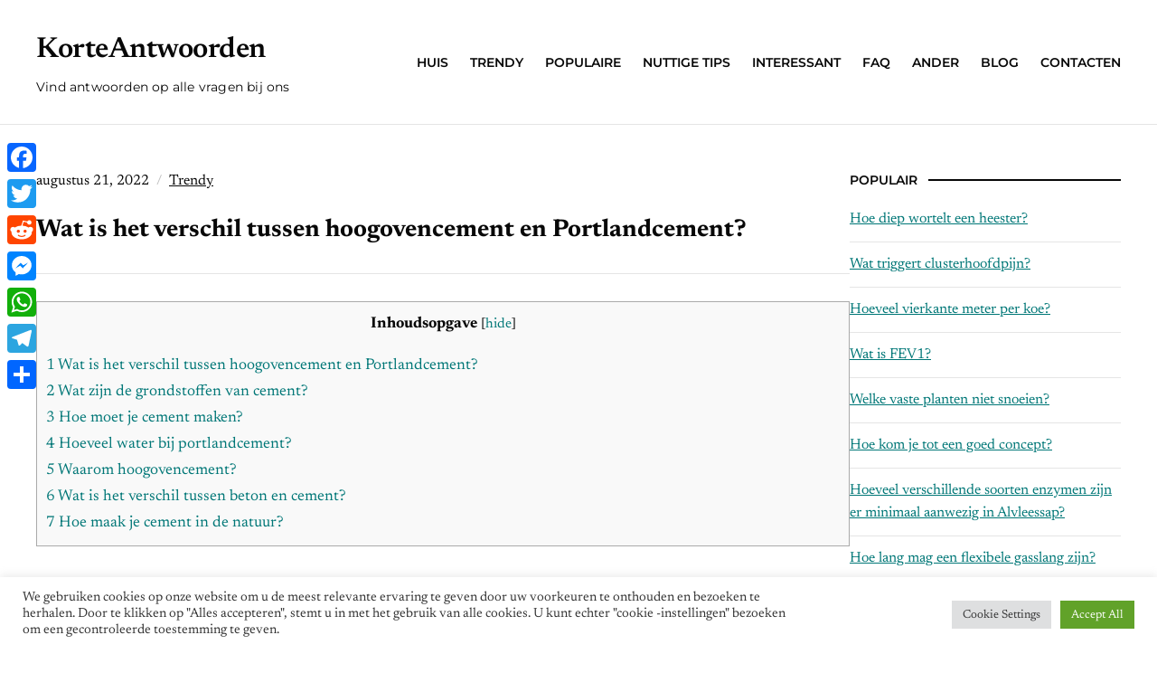

--- FILE ---
content_type: text/html; charset=UTF-8
request_url: https://korteantwoorden.com/wat-is-het-verschil-tussen-hoogovencement-en-portlandcement-2/
body_size: 12973
content:
<!DOCTYPE html>
<html lang="nl-NL">
	<head>
		<meta charset="UTF-8" />
		<meta http-equiv="X-UA-Compatible" content="IE=edge" />
		<meta name="viewport" content="width=device-width, initial-scale=1.0" />
		<link rel="profile" href="//gmpg.org/xfn/11" />
	<title>Wat is het verschil tussen hoogovencement en Portlandcement? &#8211; KorteAntwoorden</title>
<meta name='robots' content='max-image-preview:large' />
<link rel='dns-prefetch' href='//static.addtoany.com' />
<link rel='dns-prefetch' href='//stats.wp.com' />
<link rel="alternate" title="oEmbed (JSON)" type="application/json+oembed" href="https://korteantwoorden.com/wp-json/oembed/1.0/embed?url=https%3A%2F%2Fkorteantwoorden.com%2Fwat-is-het-verschil-tussen-hoogovencement-en-portlandcement-2%2F" />
<link rel="alternate" title="oEmbed (XML)" type="text/xml+oembed" href="https://korteantwoorden.com/wp-json/oembed/1.0/embed?url=https%3A%2F%2Fkorteantwoorden.com%2Fwat-is-het-verschil-tussen-hoogovencement-en-portlandcement-2%2F&#038;format=xml" />
<style id='wp-img-auto-sizes-contain-inline-css' type='text/css'>
img:is([sizes=auto i],[sizes^="auto," i]){contain-intrinsic-size:3000px 1500px}
/*# sourceURL=wp-img-auto-sizes-contain-inline-css */
</style>
<style id='wp-block-library-inline-css' type='text/css'>
:root{--wp-block-synced-color:#7a00df;--wp-block-synced-color--rgb:122,0,223;--wp-bound-block-color:var(--wp-block-synced-color);--wp-editor-canvas-background:#ddd;--wp-admin-theme-color:#007cba;--wp-admin-theme-color--rgb:0,124,186;--wp-admin-theme-color-darker-10:#006ba1;--wp-admin-theme-color-darker-10--rgb:0,107,160.5;--wp-admin-theme-color-darker-20:#005a87;--wp-admin-theme-color-darker-20--rgb:0,90,135;--wp-admin-border-width-focus:2px}@media (min-resolution:192dpi){:root{--wp-admin-border-width-focus:1.5px}}.wp-element-button{cursor:pointer}:root .has-very-light-gray-background-color{background-color:#eee}:root .has-very-dark-gray-background-color{background-color:#313131}:root .has-very-light-gray-color{color:#eee}:root .has-very-dark-gray-color{color:#313131}:root .has-vivid-green-cyan-to-vivid-cyan-blue-gradient-background{background:linear-gradient(135deg,#00d084,#0693e3)}:root .has-purple-crush-gradient-background{background:linear-gradient(135deg,#34e2e4,#4721fb 50%,#ab1dfe)}:root .has-hazy-dawn-gradient-background{background:linear-gradient(135deg,#faaca8,#dad0ec)}:root .has-subdued-olive-gradient-background{background:linear-gradient(135deg,#fafae1,#67a671)}:root .has-atomic-cream-gradient-background{background:linear-gradient(135deg,#fdd79a,#004a59)}:root .has-nightshade-gradient-background{background:linear-gradient(135deg,#330968,#31cdcf)}:root .has-midnight-gradient-background{background:linear-gradient(135deg,#020381,#2874fc)}:root{--wp--preset--font-size--normal:16px;--wp--preset--font-size--huge:42px}.has-regular-font-size{font-size:1em}.has-larger-font-size{font-size:2.625em}.has-normal-font-size{font-size:var(--wp--preset--font-size--normal)}.has-huge-font-size{font-size:var(--wp--preset--font-size--huge)}.has-text-align-center{text-align:center}.has-text-align-left{text-align:left}.has-text-align-right{text-align:right}.has-fit-text{white-space:nowrap!important}#end-resizable-editor-section{display:none}.aligncenter{clear:both}.items-justified-left{justify-content:flex-start}.items-justified-center{justify-content:center}.items-justified-right{justify-content:flex-end}.items-justified-space-between{justify-content:space-between}.screen-reader-text{border:0;clip-path:inset(50%);height:1px;margin:-1px;overflow:hidden;padding:0;position:absolute;width:1px;word-wrap:normal!important}.screen-reader-text:focus{background-color:#ddd;clip-path:none;color:#444;display:block;font-size:1em;height:auto;left:5px;line-height:normal;padding:15px 23px 14px;text-decoration:none;top:5px;width:auto;z-index:100000}html :where(.has-border-color){border-style:solid}html :where([style*=border-top-color]){border-top-style:solid}html :where([style*=border-right-color]){border-right-style:solid}html :where([style*=border-bottom-color]){border-bottom-style:solid}html :where([style*=border-left-color]){border-left-style:solid}html :where([style*=border-width]){border-style:solid}html :where([style*=border-top-width]){border-top-style:solid}html :where([style*=border-right-width]){border-right-style:solid}html :where([style*=border-bottom-width]){border-bottom-style:solid}html :where([style*=border-left-width]){border-left-style:solid}html :where(img[class*=wp-image-]){height:auto;max-width:100%}:where(figure){margin:0 0 1em}html :where(.is-position-sticky){--wp-admin--admin-bar--position-offset:var(--wp-admin--admin-bar--height,0px)}@media screen and (max-width:600px){html :where(.is-position-sticky){--wp-admin--admin-bar--position-offset:0px}}

/*# sourceURL=wp-block-library-inline-css */
</style><style id='global-styles-inline-css' type='text/css'>
:root{--wp--preset--aspect-ratio--square: 1;--wp--preset--aspect-ratio--4-3: 4/3;--wp--preset--aspect-ratio--3-4: 3/4;--wp--preset--aspect-ratio--3-2: 3/2;--wp--preset--aspect-ratio--2-3: 2/3;--wp--preset--aspect-ratio--16-9: 16/9;--wp--preset--aspect-ratio--9-16: 9/16;--wp--preset--color--black: #000000;--wp--preset--color--cyan-bluish-gray: #abb8c3;--wp--preset--color--white: #ffffff;--wp--preset--color--pale-pink: #f78da7;--wp--preset--color--vivid-red: #cf2e2e;--wp--preset--color--luminous-vivid-orange: #ff6900;--wp--preset--color--luminous-vivid-amber: #fcb900;--wp--preset--color--light-green-cyan: #7bdcb5;--wp--preset--color--vivid-green-cyan: #00d084;--wp--preset--color--pale-cyan-blue: #8ed1fc;--wp--preset--color--vivid-cyan-blue: #0693e3;--wp--preset--color--vivid-purple: #9b51e0;--wp--preset--color--primary-text: #080808;--wp--preset--color--secondary-text: #585858;--wp--preset--color--link: #007777;--wp--preset--color--link-hover: #b53700;--wp--preset--color--primary-accent: #028080;--wp--preset--color--primary-accent-complementary: #ffffff;--wp--preset--color--pattern-background: #fbf5e5;--wp--preset--color--footer-background: #f5f4f2;--wp--preset--color--neutral-100: #ffffff;--wp--preset--color--neutral-900: #080808;--wp--preset--color--body-background: #ffffff;--wp--preset--gradient--vivid-cyan-blue-to-vivid-purple: linear-gradient(135deg,rgb(6,147,227) 0%,rgb(155,81,224) 100%);--wp--preset--gradient--light-green-cyan-to-vivid-green-cyan: linear-gradient(135deg,rgb(122,220,180) 0%,rgb(0,208,130) 100%);--wp--preset--gradient--luminous-vivid-amber-to-luminous-vivid-orange: linear-gradient(135deg,rgb(252,185,0) 0%,rgb(255,105,0) 100%);--wp--preset--gradient--luminous-vivid-orange-to-vivid-red: linear-gradient(135deg,rgb(255,105,0) 0%,rgb(207,46,46) 100%);--wp--preset--gradient--very-light-gray-to-cyan-bluish-gray: linear-gradient(135deg,rgb(238,238,238) 0%,rgb(169,184,195) 100%);--wp--preset--gradient--cool-to-warm-spectrum: linear-gradient(135deg,rgb(74,234,220) 0%,rgb(151,120,209) 20%,rgb(207,42,186) 40%,rgb(238,44,130) 60%,rgb(251,105,98) 80%,rgb(254,248,76) 100%);--wp--preset--gradient--blush-light-purple: linear-gradient(135deg,rgb(255,206,236) 0%,rgb(152,150,240) 100%);--wp--preset--gradient--blush-bordeaux: linear-gradient(135deg,rgb(254,205,165) 0%,rgb(254,45,45) 50%,rgb(107,0,62) 100%);--wp--preset--gradient--luminous-dusk: linear-gradient(135deg,rgb(255,203,112) 0%,rgb(199,81,192) 50%,rgb(65,88,208) 100%);--wp--preset--gradient--pale-ocean: linear-gradient(135deg,rgb(255,245,203) 0%,rgb(182,227,212) 50%,rgb(51,167,181) 100%);--wp--preset--gradient--electric-grass: linear-gradient(135deg,rgb(202,248,128) 0%,rgb(113,206,126) 100%);--wp--preset--gradient--midnight: linear-gradient(135deg,rgb(2,3,129) 0%,rgb(40,116,252) 100%);--wp--preset--font-size--small: 16px;--wp--preset--font-size--medium: 20px;--wp--preset--font-size--large: 22px;--wp--preset--font-size--x-large: 42px;--wp--preset--font-size--normal: 18px;--wp--preset--font-size--larger: 26px;--wp--preset--font-size--largest: 36px;--wp--preset--spacing--20: 0.44rem;--wp--preset--spacing--30: 0.67rem;--wp--preset--spacing--40: 1rem;--wp--preset--spacing--50: 1.5rem;--wp--preset--spacing--60: 2.25rem;--wp--preset--spacing--70: 3.38rem;--wp--preset--spacing--80: 5.06rem;--wp--preset--shadow--natural: 6px 6px 9px rgba(0, 0, 0, 0.2);--wp--preset--shadow--deep: 12px 12px 50px rgba(0, 0, 0, 0.4);--wp--preset--shadow--sharp: 6px 6px 0px rgba(0, 0, 0, 0.2);--wp--preset--shadow--outlined: 6px 6px 0px -3px rgb(255, 255, 255), 6px 6px rgb(0, 0, 0);--wp--preset--shadow--crisp: 6px 6px 0px rgb(0, 0, 0);}:where(.is-layout-flex){gap: 0.5em;}:where(.is-layout-grid){gap: 0.5em;}body .is-layout-flex{display: flex;}.is-layout-flex{flex-wrap: wrap;align-items: center;}.is-layout-flex > :is(*, div){margin: 0;}body .is-layout-grid{display: grid;}.is-layout-grid > :is(*, div){margin: 0;}:where(.wp-block-columns.is-layout-flex){gap: 2em;}:where(.wp-block-columns.is-layout-grid){gap: 2em;}:where(.wp-block-post-template.is-layout-flex){gap: 1.25em;}:where(.wp-block-post-template.is-layout-grid){gap: 1.25em;}.has-black-color{color: var(--wp--preset--color--black) !important;}.has-cyan-bluish-gray-color{color: var(--wp--preset--color--cyan-bluish-gray) !important;}.has-white-color{color: var(--wp--preset--color--white) !important;}.has-pale-pink-color{color: var(--wp--preset--color--pale-pink) !important;}.has-vivid-red-color{color: var(--wp--preset--color--vivid-red) !important;}.has-luminous-vivid-orange-color{color: var(--wp--preset--color--luminous-vivid-orange) !important;}.has-luminous-vivid-amber-color{color: var(--wp--preset--color--luminous-vivid-amber) !important;}.has-light-green-cyan-color{color: var(--wp--preset--color--light-green-cyan) !important;}.has-vivid-green-cyan-color{color: var(--wp--preset--color--vivid-green-cyan) !important;}.has-pale-cyan-blue-color{color: var(--wp--preset--color--pale-cyan-blue) !important;}.has-vivid-cyan-blue-color{color: var(--wp--preset--color--vivid-cyan-blue) !important;}.has-vivid-purple-color{color: var(--wp--preset--color--vivid-purple) !important;}.has-black-background-color{background-color: var(--wp--preset--color--black) !important;}.has-cyan-bluish-gray-background-color{background-color: var(--wp--preset--color--cyan-bluish-gray) !important;}.has-white-background-color{background-color: var(--wp--preset--color--white) !important;}.has-pale-pink-background-color{background-color: var(--wp--preset--color--pale-pink) !important;}.has-vivid-red-background-color{background-color: var(--wp--preset--color--vivid-red) !important;}.has-luminous-vivid-orange-background-color{background-color: var(--wp--preset--color--luminous-vivid-orange) !important;}.has-luminous-vivid-amber-background-color{background-color: var(--wp--preset--color--luminous-vivid-amber) !important;}.has-light-green-cyan-background-color{background-color: var(--wp--preset--color--light-green-cyan) !important;}.has-vivid-green-cyan-background-color{background-color: var(--wp--preset--color--vivid-green-cyan) !important;}.has-pale-cyan-blue-background-color{background-color: var(--wp--preset--color--pale-cyan-blue) !important;}.has-vivid-cyan-blue-background-color{background-color: var(--wp--preset--color--vivid-cyan-blue) !important;}.has-vivid-purple-background-color{background-color: var(--wp--preset--color--vivid-purple) !important;}.has-black-border-color{border-color: var(--wp--preset--color--black) !important;}.has-cyan-bluish-gray-border-color{border-color: var(--wp--preset--color--cyan-bluish-gray) !important;}.has-white-border-color{border-color: var(--wp--preset--color--white) !important;}.has-pale-pink-border-color{border-color: var(--wp--preset--color--pale-pink) !important;}.has-vivid-red-border-color{border-color: var(--wp--preset--color--vivid-red) !important;}.has-luminous-vivid-orange-border-color{border-color: var(--wp--preset--color--luminous-vivid-orange) !important;}.has-luminous-vivid-amber-border-color{border-color: var(--wp--preset--color--luminous-vivid-amber) !important;}.has-light-green-cyan-border-color{border-color: var(--wp--preset--color--light-green-cyan) !important;}.has-vivid-green-cyan-border-color{border-color: var(--wp--preset--color--vivid-green-cyan) !important;}.has-pale-cyan-blue-border-color{border-color: var(--wp--preset--color--pale-cyan-blue) !important;}.has-vivid-cyan-blue-border-color{border-color: var(--wp--preset--color--vivid-cyan-blue) !important;}.has-vivid-purple-border-color{border-color: var(--wp--preset--color--vivid-purple) !important;}.has-vivid-cyan-blue-to-vivid-purple-gradient-background{background: var(--wp--preset--gradient--vivid-cyan-blue-to-vivid-purple) !important;}.has-light-green-cyan-to-vivid-green-cyan-gradient-background{background: var(--wp--preset--gradient--light-green-cyan-to-vivid-green-cyan) !important;}.has-luminous-vivid-amber-to-luminous-vivid-orange-gradient-background{background: var(--wp--preset--gradient--luminous-vivid-amber-to-luminous-vivid-orange) !important;}.has-luminous-vivid-orange-to-vivid-red-gradient-background{background: var(--wp--preset--gradient--luminous-vivid-orange-to-vivid-red) !important;}.has-very-light-gray-to-cyan-bluish-gray-gradient-background{background: var(--wp--preset--gradient--very-light-gray-to-cyan-bluish-gray) !important;}.has-cool-to-warm-spectrum-gradient-background{background: var(--wp--preset--gradient--cool-to-warm-spectrum) !important;}.has-blush-light-purple-gradient-background{background: var(--wp--preset--gradient--blush-light-purple) !important;}.has-blush-bordeaux-gradient-background{background: var(--wp--preset--gradient--blush-bordeaux) !important;}.has-luminous-dusk-gradient-background{background: var(--wp--preset--gradient--luminous-dusk) !important;}.has-pale-ocean-gradient-background{background: var(--wp--preset--gradient--pale-ocean) !important;}.has-electric-grass-gradient-background{background: var(--wp--preset--gradient--electric-grass) !important;}.has-midnight-gradient-background{background: var(--wp--preset--gradient--midnight) !important;}.has-small-font-size{font-size: var(--wp--preset--font-size--small) !important;}.has-medium-font-size{font-size: var(--wp--preset--font-size--medium) !important;}.has-large-font-size{font-size: var(--wp--preset--font-size--large) !important;}.has-x-large-font-size{font-size: var(--wp--preset--font-size--x-large) !important;}
/*# sourceURL=global-styles-inline-css */
</style>

<style id='classic-theme-styles-inline-css' type='text/css'>
/*! This file is auto-generated */
.wp-block-button__link{color:#fff;background-color:#32373c;border-radius:9999px;box-shadow:none;text-decoration:none;padding:calc(.667em + 2px) calc(1.333em + 2px);font-size:1.125em}.wp-block-file__button{background:#32373c;color:#fff;text-decoration:none}
/*# sourceURL=/wp-includes/css/classic-themes.min.css */
</style>
<link rel='stylesheet' id='cookie-law-info-css' href='https://korteantwoorden.com/wp-content/plugins/cookie-law-info/legacy/public/css/cookie-law-info-public.css' type='text/css' media='all' />
<link rel='stylesheet' id='cookie-law-info-gdpr-css' href='https://korteantwoorden.com/wp-content/plugins/cookie-law-info/legacy/public/css/cookie-law-info-gdpr.css' type='text/css' media='all' />
<link rel='stylesheet' id='toc-screen-css' href='https://korteantwoorden.com/wp-content/plugins/table-of-contents-plus/screen.min.css' type='text/css' media='all' />
<style id='toc-screen-inline-css' type='text/css'>
div#toc_container {width: 100%;}
/*# sourceURL=toc-screen-inline-css */
</style>
<link rel='stylesheet' id='nutmeg-stylesheet-css' href='https://korteantwoorden.com/wp-content/themes/nutmeg/style.css' type='text/css' media='all' />
<link rel='stylesheet' id='ilovewp-icomoon-css' href='https://korteantwoorden.com/wp-content/themes/nutmeg/css/icomoon.css' type='text/css' media='all' />
<link rel='stylesheet' id='addtoany-css' href='https://korteantwoorden.com/wp-content/plugins/add-to-any/addtoany.min.css' type='text/css' media='all' />
<style id='addtoany-inline-css' type='text/css'>
@media screen and (max-width:980px){
.a2a_floating_style.a2a_vertical_style{display:none;}
}
/*# sourceURL=addtoany-inline-css */
</style>
<script type="text/javascript" id="addtoany-core-js-before">
/* <![CDATA[ */
window.a2a_config=window.a2a_config||{};a2a_config.callbacks=[];a2a_config.overlays=[];a2a_config.templates={};a2a_localize = {
	Share: "Delen",
	Save: "Opslaan",
	Subscribe: "Inschrijven",
	Email: "E-mail",
	Bookmark: "Bookmark",
	ShowAll: "Alles weergeven",
	ShowLess: "Niet alles weergeven",
	FindServices: "Vind dienst(en)",
	FindAnyServiceToAddTo: "Vind direct een dienst om aan toe te voegen",
	PoweredBy: "Mede mogelijk gemaakt door",
	ShareViaEmail: "Delen per e-mail",
	SubscribeViaEmail: "Abonneren via e-mail",
	BookmarkInYourBrowser: "Bookmark in je browser",
	BookmarkInstructions: "Druk op Ctrl+D of \u2318+D om deze pagina te bookmarken",
	AddToYourFavorites: "Voeg aan je favorieten toe",
	SendFromWebOrProgram: "Stuur vanuit elk e-mailadres of e-mail programma",
	EmailProgram: "E-mail programma",
	More: "Meer&#8230;",
	ThanksForSharing: "Bedankt voor het delen!",
	ThanksForFollowing: "Dank voor het volgen!"
};


//# sourceURL=addtoany-core-js-before
/* ]]> */
</script>
<script type="text/javascript" defer src="https://static.addtoany.com/menu/page.js" id="addtoany-core-js"></script>
<script type="text/javascript" src="https://korteantwoorden.com/wp-includes/js/jquery/jquery.min.js" id="jquery-core-js"></script>
<script type="text/javascript" src="https://korteantwoorden.com/wp-includes/js/jquery/jquery-migrate.min.js" id="jquery-migrate-js"></script>
<script type="text/javascript" defer src="https://korteantwoorden.com/wp-content/plugins/add-to-any/addtoany.min.js" id="addtoany-jquery-js"></script>
<script type="text/javascript" id="cookie-law-info-js-extra">
/* <![CDATA[ */
var Cli_Data = {"nn_cookie_ids":[],"cookielist":[],"non_necessary_cookies":[],"ccpaEnabled":"","ccpaRegionBased":"","ccpaBarEnabled":"","strictlyEnabled":["necessary","obligatoire"],"ccpaType":"gdpr","js_blocking":"1","custom_integration":"","triggerDomRefresh":"","secure_cookies":""};
var cli_cookiebar_settings = {"animate_speed_hide":"500","animate_speed_show":"500","background":"#FFF","border":"#b1a6a6c2","border_on":"","button_1_button_colour":"#61a229","button_1_button_hover":"#4e8221","button_1_link_colour":"#fff","button_1_as_button":"1","button_1_new_win":"","button_2_button_colour":"#333","button_2_button_hover":"#292929","button_2_link_colour":"#444","button_2_as_button":"","button_2_hidebar":"","button_3_button_colour":"#dedfe0","button_3_button_hover":"#b2b2b3","button_3_link_colour":"#333333","button_3_as_button":"1","button_3_new_win":"","button_4_button_colour":"#dedfe0","button_4_button_hover":"#b2b2b3","button_4_link_colour":"#333333","button_4_as_button":"1","button_7_button_colour":"#61a229","button_7_button_hover":"#4e8221","button_7_link_colour":"#fff","button_7_as_button":"1","button_7_new_win":"","font_family":"inherit","header_fix":"","notify_animate_hide":"1","notify_animate_show":"","notify_div_id":"#cookie-law-info-bar","notify_position_horizontal":"right","notify_position_vertical":"bottom","scroll_close":"","scroll_close_reload":"","accept_close_reload":"","reject_close_reload":"","showagain_tab":"","showagain_background":"#fff","showagain_border":"#000","showagain_div_id":"#cookie-law-info-again","showagain_x_position":"100px","text":"#333333","show_once_yn":"","show_once":"10000","logging_on":"","as_popup":"","popup_overlay":"1","bar_heading_text":"","cookie_bar_as":"banner","popup_showagain_position":"bottom-right","widget_position":"left"};
var log_object = {"ajax_url":"https://korteantwoorden.com/wp-admin/admin-ajax.php"};
//# sourceURL=cookie-law-info-js-extra
/* ]]> */
</script>
<script type="text/javascript" src="https://korteantwoorden.com/wp-content/plugins/cookie-law-info/legacy/public/js/cookie-law-info-public.js" id="cookie-law-info-js"></script>
<link rel="https://api.w.org/" href="https://korteantwoorden.com/wp-json/" /><link rel="alternate" title="JSON" type="application/json" href="https://korteantwoorden.com/wp-json/wp/v2/posts/9055" /><link rel="canonical" href="https://korteantwoorden.com/wat-is-het-verschil-tussen-hoogovencement-en-portlandcement-2/" />
<link rel='shortlink' href='https://korteantwoorden.com/?p=9055' />
	<style>img#wpstats{display:none}</style>
		<link rel="icon" href="https://korteantwoorden.com/wp-content/uploads/2021/11/cropped-logo-32x32.jpg" sizes="32x32" />
<link rel="icon" href="https://korteantwoorden.com/wp-content/uploads/2021/11/cropped-logo-192x192.jpg" sizes="192x192" />
<link rel="apple-touch-icon" href="https://korteantwoorden.com/wp-content/uploads/2021/11/cropped-logo-180x180.jpg" />
<meta name="msapplication-TileImage" content="https://korteantwoorden.com/wp-content/uploads/2021/11/cropped-logo-270x270.jpg" />
		<style type="text/css" id="wp-custom-css">
			.page-title, .archives-title, .entry-content h1 {
    font-size: 1.7rem;
}

.entry-inner-thumbnail{
	display: none;
	
}		</style>
		<link rel='stylesheet' id='cookie-law-info-table-css' href='https://korteantwoorden.com/wp-content/plugins/cookie-law-info/legacy/public/css/cookie-law-info-table.css' type='text/css' media='all' />
</head>

<body data-rsssl=1 class="wp-singular post-template-default single single-post postid-9055 single-format-standard wp-embed-responsive wp-theme-nutmeg site-header-layout--1 page-withsidebar--right ">


<div id="container">

	<div class="site-wrapper-all">
		<a class="skip-link screen-reader-text" href="#site-main">Skip to content</a>

		<header id="site-masthead">
	<div class="site-section-wrapper">
		<div class="ht-site-flex ht-site-flex--masthead">
			<div id="site-logo-masthead" class="ht-site-cell ht-site-cell--nogrow">
				<p class="site-title"><a href="https://korteantwoorden.com/" rel="home">KorteAntwoorden</a></p>
<p class="site-description">Vind antwoorden op alle vragen bij ons</p>			</div><!-- #site-logo-masthead .ht-site-cell .ht-site-cell--nogrow -->
			<div id="site-masthead-features" class="ht-site-flex ht-site-cell ht-site-cell--alignself-center">
								<div id="site-header-menu" class="ht-site-cell">
					
					<span id="site-mobile-menu-toggle">
	<button class="site-toggle-anchor">
		<span class="site-toggle-icon site-toggle-icon-open is-visible icon-icomoon ilovewp-icon-bars"></span>
		<span class="site-toggle-label site-toggle-label-open is-visible">Menu</span>
		<span class="site-toggle-icon site-toggle-icon-close icon-icomoon ilovewp-icon-bars"></span>
		<span class="site-toggle-label site-toggle-label-close">Menu</span>
	</button><!-- .toggle-anchor -->
</span><!-- #site-mobile-menu-toggle -->
					<nav class="site-primary-nav" aria-label="Primary Menu">

						<ul id="site-primary-menu" class="large-nav sf-menu clearfix"><li id="menu-item-39" class="menu-item menu-item-type-custom menu-item-object-custom menu-item-39"><a href="/">Huis</a></li>
<li id="menu-item-12" class="menu-item menu-item-type-taxonomy menu-item-object-category current-post-ancestor current-menu-parent current-post-parent menu-item-12"><a href="https://korteantwoorden.com/category/trendy/">Trendy</a></li>
<li id="menu-item-10" class="menu-item menu-item-type-taxonomy menu-item-object-category menu-item-10"><a href="https://korteantwoorden.com/category/populaire/">Populaire</a></li>
<li id="menu-item-11" class="menu-item menu-item-type-taxonomy menu-item-object-category menu-item-11"><a href="https://korteantwoorden.com/category/nuttige-tips/">Nuttige tips</a></li>
<li id="menu-item-6" class="menu-item menu-item-type-taxonomy menu-item-object-category menu-item-6"><a href="https://korteantwoorden.com/category/interessant/">Interessant</a></li>
<li id="menu-item-9" class="menu-item menu-item-type-taxonomy menu-item-object-category menu-item-9"><a href="https://korteantwoorden.com/category/faq/">FAQ</a></li>
<li id="menu-item-7" class="menu-item menu-item-type-taxonomy menu-item-object-category menu-item-7"><a href="https://korteantwoorden.com/category/ander/">Ander</a></li>
<li id="menu-item-8" class="menu-item menu-item-type-taxonomy menu-item-object-category menu-item-8"><a href="https://korteantwoorden.com/category/blog/">Blog</a></li>
<li id="menu-item-81" class="menu-item menu-item-type-post_type menu-item-object-page menu-item-81"><a href="https://korteantwoorden.com/contacts/">Contacten</a></li>
</ul>
					</nav><!-- .site-primary-nav -->

				</div><!-- #site-header-menu .ht-site-cell -->
											</div><!-- #site-masthead-features -->
			<div id="site-mobile-menu" class="ht-site-cell">
	<div class="menu-wrapper">

				<nav class="mobile-menu" aria-label="Mobile Menu" role="navigation">
			<ul id="menu-main" class="menu"><li class="menu-item menu-item-type-custom menu-item-object-custom menu-item-39"><a href="/">Huis</a></li>
<li class="menu-item menu-item-type-taxonomy menu-item-object-category current-post-ancestor current-menu-parent current-post-parent menu-item-12"><a href="https://korteantwoorden.com/category/trendy/">Trendy</a></li>
<li class="menu-item menu-item-type-taxonomy menu-item-object-category menu-item-10"><a href="https://korteantwoorden.com/category/populaire/">Populaire</a></li>
<li class="menu-item menu-item-type-taxonomy menu-item-object-category menu-item-11"><a href="https://korteantwoorden.com/category/nuttige-tips/">Nuttige tips</a></li>
<li class="menu-item menu-item-type-taxonomy menu-item-object-category menu-item-6"><a href="https://korteantwoorden.com/category/interessant/">Interessant</a></li>
<li class="menu-item menu-item-type-taxonomy menu-item-object-category menu-item-9"><a href="https://korteantwoorden.com/category/faq/">FAQ</a></li>
<li class="menu-item menu-item-type-taxonomy menu-item-object-category menu-item-7"><a href="https://korteantwoorden.com/category/ander/">Ander</a></li>
<li class="menu-item menu-item-type-taxonomy menu-item-object-category menu-item-8"><a href="https://korteantwoorden.com/category/blog/">Blog</a></li>
<li class="menu-item menu-item-type-post_type menu-item-object-page menu-item-81"><a href="https://korteantwoorden.com/contacts/">Contacten</a></li>
</ul>		</nav><!-- .mobile-menu -->
	</div><!-- .menu-wrapper -->
</div><!-- #site-mobile-menu -->

		</div><!-- .ht-site-flex .ht-site-flex--masthead -->
		
	</div><!-- .site-section-wrapper -->

</header><!-- #site-masthead -->
	<div id="site-main"><div class="site-section-wrapper"><div id="site-content-columns" class="ht-site-flex"><div id="site-content-column" class="ht-site-cell"><div class="site-column-wrapper"><div class="page-intro-wrapper"><p class="entry-meta entry-meta-inner"><span class="post-meta-span post-meta-span-time"><time datetime="2022-08-21" pubdate>augustus 21, 2022</time></span><span class="post-meta-span post-meta-span-category"><a href="https://korteantwoorden.com/category/trendy/" rel="category tag">Trendy</a></span></p><!-- .entry-meta --><h1 class="page-title"><span class="page-title-span">Wat is het verschil tussen hoogovencement en Portlandcement?</span></h1></div><!-- .page-intro-wrapper --><div class="entry-content"><div id="toc_container" class="no_bullets"><p class="toc_title">Inhoudsopgave</p><ul class="toc_list"><li><a href="#Wat_is_het_verschil_tussen_hoogovencement_en_Portlandcement">1 Wat is het verschil tussen hoogovencement en Portlandcement?</a></li><li><a href="#Wat_zijn_de_grondstoffen_van_cement">2 Wat zijn de grondstoffen van cement?</a></li><li><a href="#Hoe_moet_je_cement_maken">3 Hoe moet je cement maken?</a></li><li><a href="#Hoeveel_water_bij_portlandcement">4 Hoeveel water bij portlandcement?</a></li><li><a href="#Waarom_hoogovencement">5 Waarom hoogovencement?</a></li><li><a href="#Wat_is_het_verschil_tussen_beton_en_cement">6 Wat is het verschil tussen beton en cement?</a></li><li><a href="#Hoe_maak_je_cement_in_de_natuur">7 Hoe maak je cement in de natuur?</a></li></ul></div>
<h2><span id="Wat_is_het_verschil_tussen_hoogovencement_en_Portlandcement">Wat is het verschil tussen hoogovencement en Portlandcement?</span></h2>
<p>Portlandcement is zeer geschikt voor een snellere verharding. Hoogovencement wordt ook gebruikt in constructies waaraan wel bijzondere eisen worden gesteld, zoals mestsilo&#8217;s of constructies aan zee. Hoogovencement is nl. beter bestand tegen aantasting door sulfaten die voorkomen in zeewater, afvalwater en mest.</p><div class='code-block code-block-2' style='margin: 8px auto; text-align: center; display: block; clear: both;'>
<script async="async" data-cfasync="false" src="//franzredheadline.com/e4a8fa2585e05facf4a3aeea53d121a8/invoke.js"></script>
<div id="container-e4a8fa2585e05facf4a3aeea53d121a8"></div></div>

<h3><span id="Wat_zijn_de_grondstoffen_van_cement">Wat zijn de grondstoffen van cement?</span></h3>
<p>Klinker, calciumsulfaat, vlie- gas, kalksteen en hoogoven slak zijn de grondstoffen voor de fabricage van cement. De dosering van die gronds- toffen bepaalt de gewenste cementsoorten. Na dosering worden de elementen in een kogelmolen gebracht waar ze tot poeder worden vermalen.</p>
<h4><span id="Hoe_moet_je_cement_maken">Hoe moet je cement maken?</span></h4>
<p>Metsel Cement maak je met 1 deel cement en 3 delen zand. En voor een zak met 25 kg cement voeg je ongeveer 3,5 liter water toe. Het cement koop je in de doe het zelf zaak en daar kan je ook het zand (metselzand) kopen.</p>
<p><strong>Hoe maak je Portlandcement?</strong></p>
<p>Dit houdt in dat u 1 deel cement, 2 delen zand en 3 delen grind dient te gebruiken voor een goede mix. Voor 1 m3 kunt u uitgaan van 300kg cement, 600kg zand en 900kg grind. Voor cementmortel of cementspecie wordt de verhouding 1:4 gebruikt als richtlijn.</p>
<p><strong>Is Portland cement hittebestendig?</strong></p>
<p>Metselspecie gemaakt met Portland cement is niet vuurvast. Gebruik liefst professionele vuurvaste metselspecie of kit. Er zijn diverse kant-en-klaar producten op de markt.</p>
<h2><span id="Hoeveel_water_bij_portlandcement">Hoeveel water bij portlandcement?</span></h2>
<p>1 deel cement, 2 delen zand en 3 delen grind. Dit vermeng je met 0,5 deel water. 160 kg (160 liter) leidingwater.</p>
<h3><span id="Waarom_hoogovencement">Waarom hoogovencement?</span></h3>
<p>Hoogovencement is beter dan portlandcement bestand tegen aantasting door sulfaten, die voorkomen in zeewater, afvalwater en mest. Beton met hoogovencement heeft bovendien een grotere weerstand tegen de indringing van chloriden uit bijvoorbeeld zeewater en strooizouten.</p>
<h4><span id="Wat_is_het_verschil_tussen_beton_en_cement">Wat is het verschil tussen beton en cement?</span></h4>
<p>Wat is het verschil dan tussen cement, beton en mortel? Het fundamentele verschil is dat cement een fijn bindend poeder is (dat nooit alleen wordt gebruikt), mortel is samengesteld uit cement en zand, en beton is samengesteld uit cement, zand en grind.</p>
<p><strong>Hoeveel water bij metselmortel?</strong></p>
<p>Hoe meer water toegevoegd wordt, hoe makkelijker de specie te verwerken zal zijn. Echter betekend het toevoegen van meer water ook dat de sterkte van de metselspecie afneemt&#8230;.</p>
<table>
<tr>
<th>Voor het metselen van buitenmuren met een zachtere steensoort</th>
</tr>
<tr>
<td>1 deel cement</td>
<td>5 delen zand</td>
<td>1 deel kalk</td>
</tr>
</table>
<p><strong>Hoe werd cement vroeger gemaakt?</strong></p>
<p>Mortel of bindmiddel van metselwerk De Grieken waren de eerste bouwers die kalk maakten door het bakken van kalksteen. De Romeinen verbeterden dit bindmiddel door er vulkanische as en baksteenpoeder aan toe te voegen. Zo ontstond een hydraulisch bindmiddel, een tussenvorm van kalk en echt cement.</p>
<h2><span id="Hoe_maak_je_cement_in_de_natuur">Hoe maak je cement in de natuur?</span></h2>
<p>Kalkcement wordt gemaakt van gebluste kalk die is gebrand in ovens. Als grondstof wordt kluitkalk van kalksteen of schelpkalk gebruikt, waarbij koolzure kalk ontstaat. Gemengd met zand kan deze kalk worden gebruikt als metselspecie. Het zand bevordert de toetreding van koolzuur en daarmee de hechtheid van de specie.</p>
<p><iframe title="Ken jij de juiste cementverhouding?" width="850" height="478" src="https://www.youtube.com/embed/zX5CeNrucM4?feature=oembed" frameborder="0" allow="accelerometer; autoplay; clipboard-write; encrypted-media; gyroscope; picture-in-picture" allowfullscreen></iframe></p>
<!-- CONTENT END 1 -->
</div><!-- .entry-content --><div class="entry-extra-box entry-after-content-meta js-scroll fade-in-bottom"><div class="ht-site-flex site-post-navigation"><div class="ht-site-cell site-post-nav-item site-post-nav-prev"><p class="widget-title">Previous Post</p><h3 class="entry-title"><a href="https://korteantwoorden.com/hoe-oud-wa-verzekering/">Hoe oud WA verzekering?</a></h3></div><!-- .site-post-nav-item --><div class="ht-site-cell site-post-nav-item site-post-nav-next"><p class="widget-title">Next Post</p><h3 class="entry-title"><a href="https://korteantwoorden.com/wat-begrijpt-een-kind-van-4/">Wat begrijpt een kind van 4?</a></h3></div><!-- .site-post-nav-item --></div><!-- .site-post-navigation --></div><!-- .entry-extra-box entry-after-content-meta --></div><!-- .site-column-wrapper --></div><!-- #site-content-column .ht-site-cell --><aside id="site-sidebar-column" class="ht-site-cell">
	<div class="site-column-wrapper">
				<div class="sidebar-widgets">
			
		<div id="recent-posts-2" class="widget widget_recent_entries"><div class="widget-content-wrapper">
		<p class="widget-title"><span>Populair</span></p>
		<ul>
											<li>
					<a href="https://korteantwoorden.com/hoe-diep-wortelt-een-heester/">Hoe diep wortelt een heester?</a>
									</li>
											<li>
					<a href="https://korteantwoorden.com/wat-triggert-clusterhoofdpijn/">Wat triggert clusterhoofdpijn?</a>
									</li>
											<li>
					<a href="https://korteantwoorden.com/hoeveel-vierkante-meter-per-koe/">Hoeveel vierkante meter per koe?</a>
									</li>
											<li>
					<a href="https://korteantwoorden.com/wat-is-fev1/">Wat is FEV1?</a>
									</li>
											<li>
					<a href="https://korteantwoorden.com/welke-vaste-planten-niet-snoeien/">Welke vaste planten niet snoeien?</a>
									</li>
											<li>
					<a href="https://korteantwoorden.com/hoe-kom-je-tot-een-goed-concept/">Hoe kom je tot een goed concept?</a>
									</li>
											<li>
					<a href="https://korteantwoorden.com/hoeveel-verschillende-soorten-enzymen-zijn-er-minimaal-aanwezig-in-alvleessap/">Hoeveel verschillende soorten enzymen zijn er minimaal aanwezig in Alvleessap?</a>
									</li>
											<li>
					<a href="https://korteantwoorden.com/hoe-lang-mag-een-flexibele-gasslang-zijn/">Hoe lang mag een flexibele gasslang zijn?</a>
									</li>
											<li>
					<a href="https://korteantwoorden.com/kan-je-altijd-winnen-met-roulette/">Kan je altijd winnen met roulette?</a>
									</li>
											<li>
					<a href="https://korteantwoorden.com/wat-doet-dual-messenger/">Wat doet dual Messenger?</a>
									</li>
					</ul>

		</div><!-- .widget-content-wrapper --></div>		</div><!-- .sidebar-widgets -->
			</div><!-- .site-column-wrapper -->
</aside><!-- #site-sidebar-column .ht-site-cell --></div><!-- #site-content-columns .ht-site-flex --></div><!-- .site-section-wrapper --></div><!-- #site-main -->
<footer id="site-colophon">

	
	<div id="site-footer-credits">

		<div class="site-section-wrapper">
			<div class="ht-site-flex">
				<div class="ht-site-cell site-footer-copyright">
					<p>Copyright &copy; 2026 KorteAntwoorden. <span class="designer-credit">Powered by <a href="https://www.ilovewp.com/themes/nutmeg/" rel="noopener" target="_blank">Nutmeg</a></span></p>
				</div>
							</div>
		</div><!-- .site-section-wrapper -->

	</div><!-- #site-footer-credits -->

</footer><!-- #site-colophon -->

</div><!-- .site-wrapper-all -->

</div><!-- #container -->
<div class='code-block code-block-1' style='margin: 8px 0; clear: both;'>
<!-- Matomo -->
<script>
  var _paq = window._paq = window._paq || [];
  /* tracker methods like "setCustomDimension" should be called before "trackPageView" */
  _paq.push(['trackPageView']);
  _paq.push(['enableLinkTracking']);
  (function() {
    var u="//korteantwoorden.com/matomo/";
    _paq.push(['setTrackerUrl', u+'matomo.php']);
    _paq.push(['setSiteId', '7']);
    var d=document, g=d.createElement('script'), s=d.getElementsByTagName('script')[0];
    g.async=true; g.src=u+'matomo.js'; s.parentNode.insertBefore(g,s);
  })();
</script>
<!-- End Matomo Code -->

<script type='text/javascript' src='//franzredheadline.com/61/31/2c/61312cdd65e695c78ab91c789434bd8d.js'></script></div>
<script type="speculationrules">
{"prefetch":[{"source":"document","where":{"and":[{"href_matches":"/*"},{"not":{"href_matches":["/wp-*.php","/wp-admin/*","/wp-content/uploads/*","/wp-content/*","/wp-content/plugins/*","/wp-content/themes/nutmeg/*","/*\\?(.+)"]}},{"not":{"selector_matches":"a[rel~=\"nofollow\"]"}},{"not":{"selector_matches":".no-prefetch, .no-prefetch a"}}]},"eagerness":"conservative"}]}
</script>
<div class="a2a_kit a2a_kit_size_32 a2a_floating_style a2a_vertical_style" style="left:0px;top:150px;background-color:transparent"><a class="a2a_button_facebook" href="https://www.addtoany.com/add_to/facebook?linkurl=https%3A%2F%2Fkorteantwoorden.com%2Fwat-is-het-verschil-tussen-hoogovencement-en-portlandcement-2%2F&amp;linkname=Wat%20is%20het%20verschil%20tussen%20hoogovencement%20en%20Portlandcement%3F" title="Facebook" rel="nofollow noopener" target="_blank"></a><a class="a2a_button_twitter" href="https://www.addtoany.com/add_to/twitter?linkurl=https%3A%2F%2Fkorteantwoorden.com%2Fwat-is-het-verschil-tussen-hoogovencement-en-portlandcement-2%2F&amp;linkname=Wat%20is%20het%20verschil%20tussen%20hoogovencement%20en%20Portlandcement%3F" title="Twitter" rel="nofollow noopener" target="_blank"></a><a class="a2a_button_reddit" href="https://www.addtoany.com/add_to/reddit?linkurl=https%3A%2F%2Fkorteantwoorden.com%2Fwat-is-het-verschil-tussen-hoogovencement-en-portlandcement-2%2F&amp;linkname=Wat%20is%20het%20verschil%20tussen%20hoogovencement%20en%20Portlandcement%3F" title="Reddit" rel="nofollow noopener" target="_blank"></a><a class="a2a_button_facebook_messenger" href="https://www.addtoany.com/add_to/facebook_messenger?linkurl=https%3A%2F%2Fkorteantwoorden.com%2Fwat-is-het-verschil-tussen-hoogovencement-en-portlandcement-2%2F&amp;linkname=Wat%20is%20het%20verschil%20tussen%20hoogovencement%20en%20Portlandcement%3F" title="Messenger" rel="nofollow noopener" target="_blank"></a><a class="a2a_button_whatsapp" href="https://www.addtoany.com/add_to/whatsapp?linkurl=https%3A%2F%2Fkorteantwoorden.com%2Fwat-is-het-verschil-tussen-hoogovencement-en-portlandcement-2%2F&amp;linkname=Wat%20is%20het%20verschil%20tussen%20hoogovencement%20en%20Portlandcement%3F" title="WhatsApp" rel="nofollow noopener" target="_blank"></a><a class="a2a_button_telegram" href="https://www.addtoany.com/add_to/telegram?linkurl=https%3A%2F%2Fkorteantwoorden.com%2Fwat-is-het-verschil-tussen-hoogovencement-en-portlandcement-2%2F&amp;linkname=Wat%20is%20het%20verschil%20tussen%20hoogovencement%20en%20Portlandcement%3F" title="Telegram" rel="nofollow noopener" target="_blank"></a><a class="a2a_dd addtoany_share_save addtoany_share" href="https://www.addtoany.com/share"></a></div><!--googleoff: all--><div id="cookie-law-info-bar" data-nosnippet="true"><span><div class="cli-bar-container cli-style-v2"><div class="cli-bar-message">We gebruiken cookies op onze website om u de meest relevante ervaring te geven door uw voorkeuren te onthouden en bezoeken te herhalen. Door te klikken op "Alles accepteren", stemt u in met het gebruik van alle cookies. U kunt echter "cookie -instellingen" bezoeken om een gecontroleerde toestemming te geven.</div><div class="cli-bar-btn_container"><a role='button' class="medium cli-plugin-button cli-plugin-main-button cli_settings_button" style="margin:0px 5px 0px 0px">Cookie Settings</a><a id="wt-cli-accept-all-btn" role='button' data-cli_action="accept_all" class="wt-cli-element medium cli-plugin-button wt-cli-accept-all-btn cookie_action_close_header cli_action_button">Accept All</a></div></div></span></div><div id="cookie-law-info-again" data-nosnippet="true"><span id="cookie_hdr_showagain">Manage consent</span></div><div class="cli-modal" data-nosnippet="true" id="cliSettingsPopup" tabindex="-1" role="dialog" aria-labelledby="cliSettingsPopup" aria-hidden="true">
  <div class="cli-modal-dialog" role="document">
	<div class="cli-modal-content cli-bar-popup">
		  <button type="button" class="cli-modal-close" id="cliModalClose">
			<svg class="" viewBox="0 0 24 24"><path d="M19 6.41l-1.41-1.41-5.59 5.59-5.59-5.59-1.41 1.41 5.59 5.59-5.59 5.59 1.41 1.41 5.59-5.59 5.59 5.59 1.41-1.41-5.59-5.59z"></path><path d="M0 0h24v24h-24z" fill="none"></path></svg>
			<span class="wt-cli-sr-only">Sluiten</span>
		  </button>
		  <div class="cli-modal-body">
			<div class="cli-container-fluid cli-tab-container">
	<div class="cli-row">
		<div class="cli-col-12 cli-align-items-stretch cli-px-0">
			<div class="cli-privacy-overview">
				<h4>Privacy Overview</h4>				<div class="cli-privacy-content">
					<div class="cli-privacy-content-text">This website uses cookies to improve your experience while you navigate through the website. Out of these, the cookies that are categorized as necessary are stored on your browser as they are essential for the working of basic functionalities of the website. We also use third-party cookies that help us analyze and understand how you use this website. These cookies will be stored in your browser only with your consent. You also have the option to opt-out of these cookies. But opting out of some of these cookies may affect your browsing experience.</div>
				</div>
				<a class="cli-privacy-readmore" aria-label="Meer weergeven" role="button" data-readmore-text="Meer weergeven" data-readless-text="Minder weergeven"></a>			</div>
		</div>
		<div class="cli-col-12 cli-align-items-stretch cli-px-0 cli-tab-section-container">
												<div class="cli-tab-section">
						<div class="cli-tab-header">
							<a role="button" tabindex="0" class="cli-nav-link cli-settings-mobile" data-target="necessary" data-toggle="cli-toggle-tab">
								Necessary							</a>
															<div class="wt-cli-necessary-checkbox">
									<input type="checkbox" class="cli-user-preference-checkbox"  id="wt-cli-checkbox-necessary" data-id="checkbox-necessary" checked="checked"  />
									<label class="form-check-label" for="wt-cli-checkbox-necessary">Necessary</label>
								</div>
								<span class="cli-necessary-caption">Altijd ingeschakeld</span>
													</div>
						<div class="cli-tab-content">
							<div class="cli-tab-pane cli-fade" data-id="necessary">
								<div class="wt-cli-cookie-description">
									Necessary cookies are absolutely essential for the website to function properly. These cookies ensure basic functionalities and security features of the website, anonymously.
<table class="cookielawinfo-row-cat-table cookielawinfo-winter"><thead><tr><th class="cookielawinfo-column-1">Cookie</th><th class="cookielawinfo-column-3">Duur</th><th class="cookielawinfo-column-4">Beschrijving</th></tr></thead><tbody><tr class="cookielawinfo-row"><td class="cookielawinfo-column-1">cookielawinfo-checkbox-analytics</td><td class="cookielawinfo-column-3">11 months</td><td class="cookielawinfo-column-4">This cookie is set by GDPR Cookie Consent plugin. The cookie is used to store the user consent for the cookies in the category "Analytics".</td></tr><tr class="cookielawinfo-row"><td class="cookielawinfo-column-1">cookielawinfo-checkbox-functional</td><td class="cookielawinfo-column-3">11 months</td><td class="cookielawinfo-column-4">The cookie is set by GDPR cookie consent to record the user consent for the cookies in the category "Functional".</td></tr><tr class="cookielawinfo-row"><td class="cookielawinfo-column-1">cookielawinfo-checkbox-necessary</td><td class="cookielawinfo-column-3">11 months</td><td class="cookielawinfo-column-4">This cookie is set by GDPR Cookie Consent plugin. The cookies is used to store the user consent for the cookies in the category "Necessary".</td></tr><tr class="cookielawinfo-row"><td class="cookielawinfo-column-1">cookielawinfo-checkbox-others</td><td class="cookielawinfo-column-3">11 months</td><td class="cookielawinfo-column-4">This cookie is set by GDPR Cookie Consent plugin. The cookie is used to store the user consent for the cookies in the category "Other.</td></tr><tr class="cookielawinfo-row"><td class="cookielawinfo-column-1">cookielawinfo-checkbox-performance</td><td class="cookielawinfo-column-3">11 months</td><td class="cookielawinfo-column-4">This cookie is set by GDPR Cookie Consent plugin. The cookie is used to store the user consent for the cookies in the category "Performance".</td></tr><tr class="cookielawinfo-row"><td class="cookielawinfo-column-1">viewed_cookie_policy</td><td class="cookielawinfo-column-3">11 months</td><td class="cookielawinfo-column-4">The cookie is set by the GDPR Cookie Consent plugin and is used to store whether or not user has consented to the use of cookies. It does not store any personal data.</td></tr></tbody></table>								</div>
							</div>
						</div>
					</div>
																	<div class="cli-tab-section">
						<div class="cli-tab-header">
							<a role="button" tabindex="0" class="cli-nav-link cli-settings-mobile" data-target="functional" data-toggle="cli-toggle-tab">
								Functional							</a>
															<div class="cli-switch">
									<input type="checkbox" id="wt-cli-checkbox-functional" class="cli-user-preference-checkbox"  data-id="checkbox-functional" />
									<label for="wt-cli-checkbox-functional" class="cli-slider" data-cli-enable="Ingeschakeld" data-cli-disable="Uitgeschakeld"><span class="wt-cli-sr-only">Functional</span></label>
								</div>
													</div>
						<div class="cli-tab-content">
							<div class="cli-tab-pane cli-fade" data-id="functional">
								<div class="wt-cli-cookie-description">
									Functional cookies help to perform certain functionalities like sharing the content of the website on social media platforms, collect feedbacks, and other third-party features.
								</div>
							</div>
						</div>
					</div>
																	<div class="cli-tab-section">
						<div class="cli-tab-header">
							<a role="button" tabindex="0" class="cli-nav-link cli-settings-mobile" data-target="performance" data-toggle="cli-toggle-tab">
								Performance							</a>
															<div class="cli-switch">
									<input type="checkbox" id="wt-cli-checkbox-performance" class="cli-user-preference-checkbox"  data-id="checkbox-performance" />
									<label for="wt-cli-checkbox-performance" class="cli-slider" data-cli-enable="Ingeschakeld" data-cli-disable="Uitgeschakeld"><span class="wt-cli-sr-only">Performance</span></label>
								</div>
													</div>
						<div class="cli-tab-content">
							<div class="cli-tab-pane cli-fade" data-id="performance">
								<div class="wt-cli-cookie-description">
									Performance cookies are used to understand and analyze the key performance indexes of the website which helps in delivering a better user experience for the visitors.
								</div>
							</div>
						</div>
					</div>
																	<div class="cli-tab-section">
						<div class="cli-tab-header">
							<a role="button" tabindex="0" class="cli-nav-link cli-settings-mobile" data-target="analytics" data-toggle="cli-toggle-tab">
								Analytics							</a>
															<div class="cli-switch">
									<input type="checkbox" id="wt-cli-checkbox-analytics" class="cli-user-preference-checkbox"  data-id="checkbox-analytics" />
									<label for="wt-cli-checkbox-analytics" class="cli-slider" data-cli-enable="Ingeschakeld" data-cli-disable="Uitgeschakeld"><span class="wt-cli-sr-only">Analytics</span></label>
								</div>
													</div>
						<div class="cli-tab-content">
							<div class="cli-tab-pane cli-fade" data-id="analytics">
								<div class="wt-cli-cookie-description">
									Analytical cookies are used to understand how visitors interact with the website. These cookies help provide information on metrics the number of visitors, bounce rate, traffic source, etc.
								</div>
							</div>
						</div>
					</div>
																	<div class="cli-tab-section">
						<div class="cli-tab-header">
							<a role="button" tabindex="0" class="cli-nav-link cli-settings-mobile" data-target="advertisement" data-toggle="cli-toggle-tab">
								Advertisement							</a>
															<div class="cli-switch">
									<input type="checkbox" id="wt-cli-checkbox-advertisement" class="cli-user-preference-checkbox"  data-id="checkbox-advertisement" />
									<label for="wt-cli-checkbox-advertisement" class="cli-slider" data-cli-enable="Ingeschakeld" data-cli-disable="Uitgeschakeld"><span class="wt-cli-sr-only">Advertisement</span></label>
								</div>
													</div>
						<div class="cli-tab-content">
							<div class="cli-tab-pane cli-fade" data-id="advertisement">
								<div class="wt-cli-cookie-description">
									Advertisement cookies are used to provide visitors with relevant ads and marketing campaigns. These cookies track visitors across websites and collect information to provide customized ads.
								</div>
							</div>
						</div>
					</div>
																	<div class="cli-tab-section">
						<div class="cli-tab-header">
							<a role="button" tabindex="0" class="cli-nav-link cli-settings-mobile" data-target="others" data-toggle="cli-toggle-tab">
								Others							</a>
															<div class="cli-switch">
									<input type="checkbox" id="wt-cli-checkbox-others" class="cli-user-preference-checkbox"  data-id="checkbox-others" />
									<label for="wt-cli-checkbox-others" class="cli-slider" data-cli-enable="Ingeschakeld" data-cli-disable="Uitgeschakeld"><span class="wt-cli-sr-only">Others</span></label>
								</div>
													</div>
						<div class="cli-tab-content">
							<div class="cli-tab-pane cli-fade" data-id="others">
								<div class="wt-cli-cookie-description">
									Other uncategorized cookies are those that are being analyzed and have not been classified into a category as yet.
								</div>
							</div>
						</div>
					</div>
										</div>
	</div>
</div>
		  </div>
		  <div class="cli-modal-footer">
			<div class="wt-cli-element cli-container-fluid cli-tab-container">
				<div class="cli-row">
					<div class="cli-col-12 cli-align-items-stretch cli-px-0">
						<div class="cli-tab-footer wt-cli-privacy-overview-actions">
						
															<a id="wt-cli-privacy-save-btn" role="button" tabindex="0" data-cli-action="accept" class="wt-cli-privacy-btn cli_setting_save_button wt-cli-privacy-accept-btn cli-btn">OPSLAAN &amp; ACCEPTEREN</a>
													</div>
						
					</div>
				</div>
			</div>
		</div>
	</div>
  </div>
</div>
<div class="cli-modal-backdrop cli-fade cli-settings-overlay"></div>
<div class="cli-modal-backdrop cli-fade cli-popupbar-overlay"></div>
<!--googleon: all--><script type="text/javascript" id="toc-front-js-extra">
/* <![CDATA[ */
var tocplus = {"visibility_show":"show","visibility_hide":"hide","width":"100%"};
//# sourceURL=toc-front-js-extra
/* ]]> */
</script>
<script type="text/javascript" src="https://korteantwoorden.com/wp-content/plugins/table-of-contents-plus/front.min.js" id="toc-front-js"></script>
<script type="text/javascript" src="https://korteantwoorden.com/wp-content/themes/nutmeg/js/superfish.min.js" id="jquery-superfish-js"></script>
<script type="text/javascript" src="https://korteantwoorden.com/wp-content/themes/nutmeg/js/nutmeg-init.js" id="nutmeg-init-js"></script>
<script type="text/javascript" src="https://stats.wp.com/e-202603.js" id="jetpack-stats-js" data-wp-strategy="defer"></script>
<script type="text/javascript" id="jetpack-stats-js-after">
/* <![CDATA[ */
_stq = window._stq || [];
_stq.push([ "view", JSON.parse("{\"v\":\"ext\",\"blog\":\"208131204\",\"post\":\"9055\",\"tz\":\"3\",\"srv\":\"korteantwoorden.com\",\"j\":\"1:14.2.1\"}") ]);
_stq.push([ "clickTrackerInit", "208131204", "9055" ]);
//# sourceURL=jetpack-stats-js-after
/* ]]> */
</script>
<script defer src="https://static.cloudflareinsights.com/beacon.min.js/vcd15cbe7772f49c399c6a5babf22c1241717689176015" integrity="sha512-ZpsOmlRQV6y907TI0dKBHq9Md29nnaEIPlkf84rnaERnq6zvWvPUqr2ft8M1aS28oN72PdrCzSjY4U6VaAw1EQ==" data-cf-beacon='{"version":"2024.11.0","token":"191400f372884dbf97d5caf935e3118a","r":1,"server_timing":{"name":{"cfCacheStatus":true,"cfEdge":true,"cfExtPri":true,"cfL4":true,"cfOrigin":true,"cfSpeedBrain":true},"location_startswith":null}}' crossorigin="anonymous"></script>
</body>
</html>